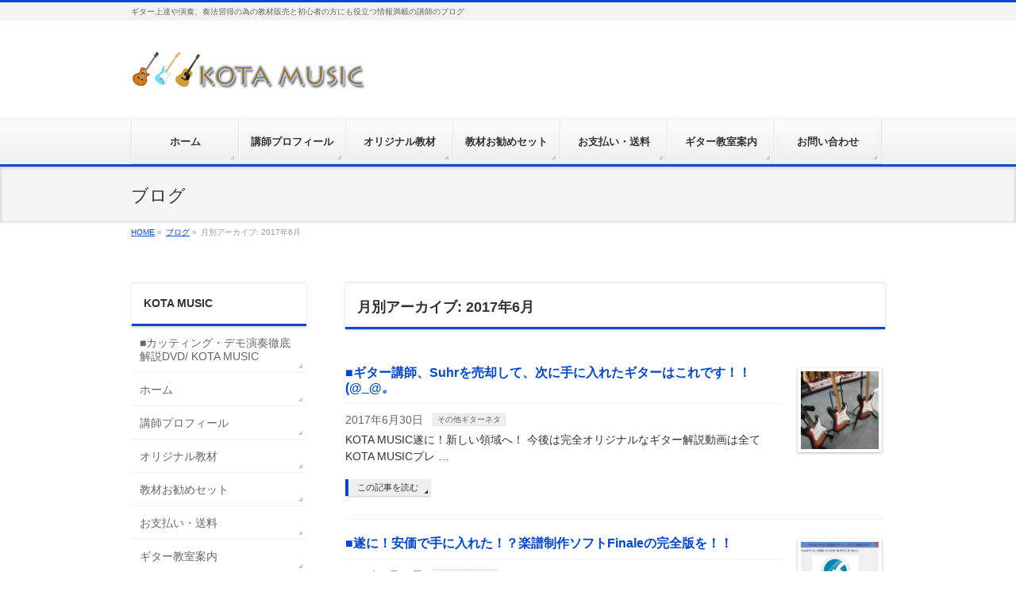

--- FILE ---
content_type: text/html; charset=UTF-8
request_url: https://kotamusic.com/guitarblog/index.php/archives/date/2017/06
body_size: 10228
content:
<!DOCTYPE html>
<!--[if IE]>
<meta http-equiv="X-UA-Compatible" content="IE=Edge">
<![endif]-->
<html xmlns:fb="http://ogp.me/ns/fb#" lang="ja">
<head>
<meta charset="UTF-8" />
<title>月別アーカイブ: 2017年6月 | KOTA MUSIC ギター上達の為の教材販売とブログのサイト</title>
<meta name="description" content="2017年6月 の記事。 KOTA MUSIC ギター上達の為の教材販売とブログのサイト ギター上達や演奏、奏法習得の為の教材販売と初心者の方にも役立つ情報満載の講師のブログ" />
<meta name="keywords" content="ギター,アコギ,教本,入門,初級,はじめての,奏法,弾き方,上達,レッスン,動画,講座,楽譜,G&L,S-500,LEGACY,Tribute,Premium,USA,違い,中古,USED,良い,悪い,お勧め,弾き比べ,試奏,イシバシ楽器" />
<link rel="start" href="https://kotamusic.com/guitarblog" title="HOME" />
<!-- BizVektor v1.2.0 -->
<link rel="alternate" type="application/rss+xml" title="KOTA MUSIC ギター上達の為の教材販売とブログのサイト &raquo; フィード" href="https://kotamusic.com/guitarblog/index.php/feed" />
<link rel="alternate" type="application/rss+xml" title="KOTA MUSIC ギター上達の為の教材販売とブログのサイト &raquo; コメントフィード" href="https://kotamusic.com/guitarblog/index.php/comments/feed" />
<link rel="EditURI" type="application/rsd+xml" title="RSD" href="https://kotamusic.com/guitarblog/xmlrpc.php?rsd" />
<link rel="wlwmanifest" type="application/wlwmanifest+xml" href="https://kotamusic.com/guitarblog/wp-includes/wlwmanifest.xml" /> 
<script type='text/javascript'>document.cookie = 'quads_browser_width='+screen.width;</script><!-- [ BizVektor OGP ] -->
<meta property="og:site_name" content="KOTA MUSIC ギター上達の為の教材販売とブログのサイト" />
<meta property="og:url" content="https://kotamusic.com/guitarblog/index.php/archives/2824" />
<meta property="fb:app_id" content="" />
<meta property="og:type" content="article" />
<!-- [ /BizVektor OGP ] -->
<link rel="stylesheet" id="bizvektor-sns-css"  href="https://kotamusic.com/guitarblog/wp-content/themes/biz-vektor/plugins/sns/style_bizvektor_sns.css" type="text/css" media="all" />
<link rel="SHORTCUT ICON" HREF="https://kotamusic.com/guitarblog/wp-content/uploads/2015/10/favicon2.ico" /><link href="https://fonts.googleapis.com/css?family=Droid+Sans:700|Lato:900|Anton" rel="stylesheet" type="text/css" />
<link rel="stylesheet" id="bizvektor-option-css"  href="https://kotamusic.com/guitarblog/wp-content/themes/biz-vektor/css/bizvektor_common_min.css?20140923a" type="text/css" media="all" />
<link rel="pingback" href="https://kotamusic.com/guitarblog/xmlrpc.php" />
<style type="text/css" id="custom-background-css">
body.custom-background { background-color: #ffffff; }
</style>
<!-- BizVektor Style-->
<link rel="stylesheet" type="text/css" media="all" href="https://kotamusic.com/guitarblog/wp-content/themes/biz-vektor/design_skins/002/002.css" />
<!-- /BizVektor Style-->
<!--[if lte IE 8]>
<link rel="stylesheet" type="text/css" media="all" href="https://kotamusic.com/guitarblog/wp-content/themes/biz-vektor/design_skins/002/002_oldie.css" />
<![endif]-->
		<style type="text/css">
/* FontNormal */
a,
a:hover,
a:active,
#header #headContact #headContactTel,
#gMenu .menu li a span,
#content h4,
#content h5,
#content dt,
#content .child_page_block h4 a:hover,
#content .child_page_block p a:hover,
.paging span,
.paging a,
#content .infoList ul li .infoTxt a:hover,
#content .infoList .infoListBox div.entryTxtBox h4.entryTitle a,
#footerSiteMap .menu a:hover,
#topPr h3 a:hover,
#topPr .topPrDescription a:hover,
#content ul.linkList li a:hover,
#content .childPageBox ul li.current_page_item a,
#content .childPageBox ul li.current_page_item ul li a:hover,
#content .childPageBox ul li a:hover,
#content .childPageBox ul li.current_page_item a	{ color:#0047d6;}

/* bg */
::selection			{ background-color:#0047d6;}
::-moz-selection	{ background-color:#0047d6;}
/* bg */
#gMenu .assistive-text,
#content .mainFootContact .mainFootBt a,
.paging span.current,
.paging a:hover,
#content .infoList .infoCate a:hover,
#sideTower li.sideBnr#sideContact a,
form#searchform input#searchsubmit,
#pagetop a:hover,
a.btn,
.linkBtn a,
input[type=button],
input[type=submit]	{ background-color:#0047d6;}

/* border */
#searchform input[type=submit],
p.form-submit input[type=submit],
form#searchform input#searchsubmit,
#content form input.wpcf7-submit,
#confirm-button input,
a.btn,
.linkBtn a,
input[type=button],
input[type=submit],
.moreLink a,
#headerTop,
#content h3,
#content .child_page_block h4 a,
.paging span,
.paging a,
form#searchform input#searchsubmit	{ border-color:#0047d6;}

#gMenu	{ border-top-color:#0047d6;}
#content h2,
#content h1.contentTitle,
#content h1.entryPostTitle,
#sideTower .localHead,
#topPr h3 a	{ border-bottom-color:#0047d6; }

@media (min-width: 770px) {
#gMenu { border-top-color:#eeeeee;}
#gMenu	{ border-bottom-color:#0047d6; }
#footMenu .menu li a:hover	{ color:#0047d6; }
}
		</style>
<!--[if lte IE 8]>
<style type="text/css">
#gMenu	{ border-bottom-color:#0047d6; }
#footMenu .menu li a:hover	{ color:#0047d6; }
</style>
<![endif]-->
<style type="text/css">
/*-------------------------------------------*/
/*	menu divide
/*-------------------------------------------*/
@media (min-width: 970px) {
#gMenu .menu > li { width:135px; text-align:center; }
#gMenu .menu > li.current_menu_item,
#gMenu .menu > li.current-menu-ancestor,
#gMenu .menu > li.current_page_item,
#gMenu .menu > li.current_page_ancestor,
#gMenu .menu > li.current-page-ancestor { width:139px; }
}
</style>
<!--[if lte IE 8]>
<style type="text/css">
#gMenu .menu li { width:135px; text-align:center; }
#gMenu .menu li.current_page_item,
#gMenu .menu li.current_page_ancestor { width:139px; }
</style>
<![endif]-->
<style type="text/css">
/*-------------------------------------------*/
/*	font
/*-------------------------------------------*/
h1,h2,h3,h4,h4,h5,h6,#header #site-title,#pageTitBnr #pageTitInner #pageTit,#content .leadTxt,#sideTower .localHead {font-family: "ヒラギノ角ゴ Pro W3","Hiragino Kaku Gothic Pro","メイリオ",Meiryo,Osaka,"ＭＳ Ｐゴシック","MS PGothic",sans-serif; }
#pageTitBnr #pageTitInner #pageTit { font-weight:lighter; }
#gMenu .menu li a strong {font-family: "ヒラギノ角ゴ Pro W3","Hiragino Kaku Gothic Pro","メイリオ",Meiryo,Osaka,"ＭＳ Ｐゴシック","MS PGothic",sans-serif; }
</style>
<script type="text/javascript">
  var _gaq = _gaq || [];
  _gaq.push(['_setAccount', 'UA-37976493-11']);
  _gaq.push(['_trackPageview']);
  (function() {
	var ga = document.createElement('script'); ga.type = 'text/javascript'; ga.async = true;
	ga.src = ('https:' == document.location.protocol ? 'https://ssl' : 'http://www') + '.google-analytics.com/ga.js';
	var s = document.getElementsByTagName('script')[0]; s.parentNode.insertBefore(ga, s);
  })();
</script>
<link rel="stylesheet" type="text/css" media="all" href="https://kotamusic.com/guitarblog/wp-content/themes/biz-vektor/style.css" />
<meta id="viewport" name="viewport" content="width=device-width, user-scalable=yes, maximum-scale=1.0, minimum-scale=1.0">
<style type="text/css">
	</style>
<meta name="google-site-verification" content="KKzYjjJ_IqFVzg9ZEoTCNh9geFGK-Hs6CFH_GFiiZAE" />

<!-- Global site tag (gtag.js) - Google Analytics -->
<script async src="https://www.googletagmanager.com/gtag/js?id=G-WLD69NE1CQ"></script>
<script>
  window.dataLayer = window.dataLayer || [];
  function gtag(){dataLayer.push(arguments);}
  gtag('js', new Date());

  gtag('config', 'G-WLD69NE1CQ');
</script>



</head>

<body class="archive date custom-background two-column left-sidebar">
<div id="fb-root"></div>

<div id="wrap">

<!--[if lte IE 8]>
<div id="eradi_ie_box">
<div class="alert_title">ご利用の Internet Exproler は古すぎます。</div>
<p>このウェブサイトはあなたがご利用の Internet Explorer をサポートしていないため、正しく表示・動作しません。<br />
古い Internet Exproler はセキュリティーの問題があるため、新しいブラウザに移行する事が強く推奨されています。<br />
最新の Internet Exproler を利用するか、<a href="https://www.google.co.jp/chrome/browser/index.html" target="_blank">Chrome</a> や <a href="https://www.mozilla.org/ja/firefox/new/" target="_blank">Firefox</a> など、より早くて快適なブラウザをご利用ください。</p>
</div>
<![endif]-->

<!-- [ #headerTop ] -->
<div id="headerTop">
<div class="innerBox">
<div id="site-description">ギター上達や演奏、奏法習得の為の教材販売と初心者の方にも役立つ情報満載の講師のブログ</div>
</div>
</div><!-- [ /#headerTop ] -->

<!-- [ #header ] -->
<div id="header">
<div id="headerInner" class="innerBox">
<!-- [ #headLogo ] -->
<div id="site-title">
<a href="https://kotamusic.com/guitarblog/" title="KOTA MUSIC ギター上達の為の教材販売とブログのサイト" rel="home">
<img src="https://kotamusic.com/guitarblog/wp-content/uploads/2015/10/taitlelogo001.jpg" alt="KOTA MUSIC ギター上達の為の教材販売とブログのサイト" /></a>
</div>
<!-- [ /#headLogo ] -->

<!-- [ #headContact ] -->
<!-- [ /#headContact ] -->

</div>
<!-- #headerInner -->
</div>
<!-- [ /#header ] -->


<!-- [ #gMenu ] -->
<div id="gMenu" class="itemClose" onclick="showHide('gMenu');">
<div id="gMenuInner" class="innerBox">
<h3 class="assistive-text"><span>MENU</span></h3>
<div class="skip-link screen-reader-text">
	<a href="#content" title="メニューを飛ばす">メニューを飛ばす</a>
</div>
<div class="menu-%e4%b8%8a%e3%83%a1%e3%83%8b%e3%83%a5%e3%83%bc%e3%83%9c%e3%82%bf%e3%83%b3-container"><ul id="menu-%e4%b8%8a%e3%83%a1%e3%83%8b%e3%83%a5%e3%83%bc%e3%83%9c%e3%82%bf%e3%83%b3" class="menu"><li id="menu-item-190" class="menu-item menu-item-type-post_type menu-item-object-page"><a href="https://kotamusic.com/guitarblog/"><strong>ホーム</strong></a></li>
<li id="menu-item-184" class="menu-item menu-item-type-post_type menu-item-object-page"><a href="https://kotamusic.com/guitarblog/index.php/profile"><strong>講師プロフィール</strong></a></li>
<li id="menu-item-183" class="menu-item menu-item-type-post_type menu-item-object-page"><a href="https://kotamusic.com/guitarblog/index.php/products"><strong>オリジナル教材</strong></a></li>
<li id="menu-item-434" class="menu-item menu-item-type-post_type menu-item-object-page"><a href="https://kotamusic.com/guitarblog/index.php/dvdset"><strong>教材お勧めセット</strong></a></li>
<li id="menu-item-181" class="menu-item menu-item-type-post_type menu-item-object-page"><a href="https://kotamusic.com/guitarblog/index.php/payment"><strong>お支払い・送料</strong></a></li>
<li id="menu-item-498" class="menu-item menu-item-type-post_type menu-item-object-page"><a href="https://kotamusic.com/guitarblog/index.php/guitarclass"><strong>ギター教室案内</strong></a></li>
<li id="menu-item-182" class="menu-item menu-item-type-post_type menu-item-object-page"><a href="https://kotamusic.com/guitarblog/index.php/contact"><strong>お問い合わせ</strong></a></li>
</ul></div>
</div><!-- [ /#gMenuInner ] -->
</div>
<!-- [ /#gMenu ] -->


<div id="pageTitBnr">
<div class="innerBox">
<div id="pageTitInner">
<div id="pageTit">
ブログ</div>
</div><!-- [ /#pageTitInner ] -->
</div>
</div><!-- [ /#pageTitBnr ] -->
<!-- [ #panList ] -->
<div id="panList">
<div id="panListInner" class="innerBox">
<ul><li id="panHome"><a href="https://kotamusic.com/guitarblog">HOME</a> &raquo; </li><li><a href="http://kotamusic.com/guitarblog/">ブログ</a> &raquo; </li><li>月別アーカイブ: 2017年6月</li></ul></div>
</div>
<!-- [ /#panList ] -->

<div id="main"><!-- [ #container ] -->
<div id="container" class="innerBox">
	<!-- [ #content ] -->
	<div id="content">
	<h1 class="contentTitle">月別アーカイブ: 2017年6月</h1>		<div class="infoList">
	
									<!-- [ .infoListBox ] -->
<div class="infoListBox ttBox">
	<div class="entryTxtBox ttBoxTxt haveThumbnail">
	<h4 class="entryTitle">
	<a href="https://kotamusic.com/guitarblog/index.php/archives/2824">■ギター講師、Suhrを売却して、次に手に入れたギターはこれです！！(@_@。</a>
		</h4>
	<p class="entryMeta">
	<span class="infoDate">2017年6月30日</span><span class="infoCate"> <a href="https://kotamusic.com/guitarblog/index.php/archives/category/sonotaguitarneta" rel="tag">その他ギターネタ</a></span>
	</p>
	<p>KOTA MUSIC遂に！新しい領域へ！ 今後は完全オリジナルなギター解説動画は全て KOTA MUSICプレ &#8230;</p>
	<div class="moreLink"><a href="https://kotamusic.com/guitarblog/index.php/archives/2824">この記事を読む</a></div>
	</div><!-- [ /.entryTxtBox ] -->
	
			<div class="thumbImage ttBoxThumb">
		<div class="thumbImageInner">
		<a href="https://kotamusic.com/guitarblog/index.php/archives/2824"><img width="200" height="200" src="https://kotamusic.com/guitarblog/wp-content/uploads/2017/06/WPGL002-200x200.jpg" class="attachment-post-thumbnail wp-post-image" alt="G&amp;L S-500" /></a>
		</div>
		</div><!-- [ /.thumbImage ] -->
		
</div><!-- [ /.infoListBox ] -->							<!-- [ .infoListBox ] -->
<div class="infoListBox ttBox">
	<div class="entryTxtBox ttBoxTxt haveThumbnail">
	<h4 class="entryTitle">
	<a href="https://kotamusic.com/guitarblog/index.php/archives/2818">■遂に！安価で手に入れた！？楽譜制作ソフトFinaleの完全版を！！</a>
		</h4>
	<p class="entryMeta">
	<span class="infoDate">2017年6月29日</span><span class="infoCate"> <a href="https://kotamusic.com/guitarblog/index.php/archives/category/sonotaongakuneta" rel="tag">その他音楽ネタ</a></span>
	</p>
	<p>KOTA MUSIC遂に！新しい領域へ！ 今後は完全オリジナルなギター解説動画は全て KOTA MUSICプレ &#8230;</p>
	<div class="moreLink"><a href="https://kotamusic.com/guitarblog/index.php/archives/2818">この記事を読む</a></div>
	</div><!-- [ /.entryTxtBox ] -->
	
			<div class="thumbImage ttBoxThumb">
		<div class="thumbImageInner">
		<a href="https://kotamusic.com/guitarblog/index.php/archives/2818"><img width="200" height="200" src="https://kotamusic.com/guitarblog/wp-content/uploads/2017/06/finale000-200x200.jpg" class="attachment-post-thumbnail wp-post-image" alt="print music,楽譜制作ソフト,finale,フィナーレ,ギター,tab譜,フリーソフト,符尾,奏法記号,奏法表記,やり方,ダウンロード,バージョンアップ,仕方,プリントミュージック,通常版,正規版" /></a>
		</div>
		</div><!-- [ /.thumbImage ] -->
		
</div><!-- [ /.infoListBox ] -->							<!-- [ .infoListBox ] -->
<div class="infoListBox ttBox">
	<div class="entryTxtBox ttBoxTxt haveThumbnail">
	<h4 class="entryTitle">
	<a href="https://kotamusic.com/guitarblog/index.php/archives/2812">■イシバシ楽器さんのこんな素晴らしいサービスご存知ですか！？</a>
		</h4>
	<p class="entryMeta">
	<span class="infoDate">2017年6月27日</span><span class="infoCate"> <a href="https://kotamusic.com/guitarblog/index.php/archives/category/sonotaguitarneta" rel="tag">その他ギターネタ</a></span>
	</p>
	<p>KOTA MUSIC遂に！新しい領域へ！ 今後は完全オリジナルなギター解説動画は全て KOTA MUSICプレ &#8230;</p>
	<div class="moreLink"><a href="https://kotamusic.com/guitarblog/index.php/archives/2812">この記事を読む</a></div>
	</div><!-- [ /.entryTxtBox ] -->
	
			<div class="thumbImage ttBoxThumb">
		<div class="thumbImageInner">
		<a href="https://kotamusic.com/guitarblog/index.php/archives/2812"><img width="200" height="200" src="https://kotamusic.com/guitarblog/wp-content/uploads/2017/06/MOVING001-200x200.jpg" class="attachment-post-thumbnail wp-post-image" alt="イシバシ楽器　MOVING" /></a>
		</div>
		</div><!-- [ /.thumbImage ] -->
		
</div><!-- [ /.infoListBox ] -->							<!-- [ .infoListBox ] -->
<div class="infoListBox ttBox">
	<div class="entryTxtBox ttBoxTxt haveThumbnail">
	<h4 class="entryTitle">
	<a href="https://kotamusic.com/guitarblog/index.php/archives/2803">■ザ・ビートルズ「ハード・デイズ・ナイト」の最初のギターコードって何！？？解説動画有！</a>
		</h4>
	<p class="entryMeta">
	<span class="infoDate">2017年6月22日</span><span class="infoCate"> <a href="https://kotamusic.com/guitarblog/index.php/archives/category/majormusic_lesson_movie" rel="tag">有名曲の弾き方解説！</a></span>
	</p>
	<p>KOTA MUSIC遂に！新しい領域へ！ 今後は完全オリジナルなギター解説動画は全て KOTA MUSICプレ &#8230;</p>
	<div class="moreLink"><a href="https://kotamusic.com/guitarblog/index.php/archives/2803">この記事を読む</a></div>
	</div><!-- [ /.entryTxtBox ] -->
	
			<div class="thumbImage ttBoxThumb">
		<div class="thumbImageInner">
		<a href="https://kotamusic.com/guitarblog/index.php/archives/2803"><img width="200" height="200" src="https://kotamusic.com/guitarblog/wp-content/uploads/2017/06/TheBeatles0000-200x200.jpg" class="attachment-post-thumbnail wp-post-image" alt="ザ・ビートルズ,ハード・デイズ・ナイト ギターコード" /></a>
		</div>
		</div><!-- [ /.thumbImage ] -->
		
</div><!-- [ /.infoListBox ] -->							<!-- [ .infoListBox ] -->
<div class="infoListBox ttBox">
	<div class="entryTxtBox ttBoxTxt haveThumbnail">
	<h4 class="entryTitle">
	<a href="https://kotamusic.com/guitarblog/index.php/archives/2796">■ギターにも良く使われる9V電池の落とし穴・・・</a>
		</h4>
	<p class="entryMeta">
	<span class="infoDate">2017年6月20日</span><span class="infoCate"> <a href="https://kotamusic.com/guitarblog/index.php/archives/category/sonotaguitarneta" rel="tag">その他ギターネタ</a></span>
	</p>
	<p>KOTA MUSIC遂に！新しい領域へ！ 今後は完全オリジナルなギター解説動画は全て KOTA MUSICプレ &#8230;</p>
	<div class="moreLink"><a href="https://kotamusic.com/guitarblog/index.php/archives/2796">この記事を読む</a></div>
	</div><!-- [ /.entryTxtBox ] -->
	
			<div class="thumbImage ttBoxThumb">
		<div class="thumbImageInner">
		<a href="https://kotamusic.com/guitarblog/index.php/archives/2796"><img width="200" height="200" src="https://kotamusic.com/guitarblog/wp-content/uploads/2017/06/9VBT001-200x200.jpg" class="attachment-post-thumbnail wp-post-image" alt="9Vバッテリー" /></a>
		</div>
		</div><!-- [ /.thumbImage ] -->
		
</div><!-- [ /.infoListBox ] -->							<!-- [ .infoListBox ] -->
<div class="infoListBox ttBox">
	<div class="entryTxtBox ttBoxTxt haveThumbnail">
	<h4 class="entryTitle">
	<a href="https://kotamusic.com/guitarblog/index.php/archives/2786">■良いエレキギターは弦のゲージを選びません！！</a>
		</h4>
	<p class="entryMeta">
	<span class="infoDate">2017年6月19日</span><span class="infoCate"> <a href="https://kotamusic.com/guitarblog/index.php/archives/category/sonotaguitarneta" rel="tag">その他ギターネタ</a></span>
	</p>
	<p>KOTA MUSIC遂に！新しい領域へ！ 今後は完全オリジナルなギター解説動画は全て KOTA MUSICプレ &#8230;</p>
	<div class="moreLink"><a href="https://kotamusic.com/guitarblog/index.php/archives/2786">この記事を読む</a></div>
	</div><!-- [ /.entryTxtBox ] -->
	
			<div class="thumbImage ttBoxThumb">
		<div class="thumbImageInner">
		<a href="https://kotamusic.com/guitarblog/index.php/archives/2786"><img width="200" height="200" src="https://kotamusic.com/guitarblog/wp-content/uploads/2017/06/094201-200x200.jpg" class="attachment-post-thumbnail wp-post-image" alt="D&#039;Addario　ダダリオ　XL Nickel Round Wound　EXL120" /></a>
		</div>
		</div><!-- [ /.thumbImage ] -->
		
</div><!-- [ /.infoListBox ] -->							<!-- [ .infoListBox ] -->
<div class="infoListBox ttBox">
	<div class="entryTxtBox ttBoxTxt haveThumbnail">
	<h4 class="entryTitle">
	<a href="https://kotamusic.com/guitarblog/index.php/archives/2779">■Tom Anderson ２点止めネックジョイントの秘密を知ってしまった！！((+_+))</a>
		</h4>
	<p class="entryMeta">
	<span class="infoDate">2017年6月16日</span><span class="infoCate"> <a href="https://kotamusic.com/guitarblog/index.php/archives/category/sonotaguitarneta" rel="tag">その他ギターネタ</a></span>
	</p>
	<p>KOTA MUSIC遂に！新しい領域へ！ 今後は完全オリジナルなギター解説動画は全て KOTA MUSICプレ &#8230;</p>
	<div class="moreLink"><a href="https://kotamusic.com/guitarblog/index.php/archives/2779">この記事を読む</a></div>
	</div><!-- [ /.entryTxtBox ] -->
	
			<div class="thumbImage ttBoxThumb">
		<div class="thumbImageInner">
		<a href="https://kotamusic.com/guitarblog/index.php/archives/2779"><img width="200" height="200" src="https://kotamusic.com/guitarblog/wp-content/uploads/2017/04/tomst006-200x200.jpg" class="attachment-post-thumbnail wp-post-image" alt="tom anderson classic ストラト" /></a>
		</div>
		</div><!-- [ /.thumbImage ] -->
		
</div><!-- [ /.infoListBox ] -->							<!-- [ .infoListBox ] -->
<div class="infoListBox ttBox">
	<div class="entryTxtBox ttBoxTxt haveThumbnail">
	<h4 class="entryTitle">
	<a href="https://kotamusic.com/guitarblog/index.php/archives/2770">■ギター教室にタヒチアンウクレレ！？？(@_@。</a>
		</h4>
	<p class="entryMeta">
	<span class="infoDate">2017年6月14日</span><span class="infoCate"> <a href="https://kotamusic.com/guitarblog/index.php/archives/category/sonotaongakuneta" rel="tag">その他音楽ネタ</a></span>
	</p>
	<p>KOTA MUSIC遂に！新しい領域へ！ 今後は完全オリジナルなギター解説動画は全て KOTA MUSICプレ &#8230;</p>
	<div class="moreLink"><a href="https://kotamusic.com/guitarblog/index.php/archives/2770">この記事を読む</a></div>
	</div><!-- [ /.entryTxtBox ] -->
	
			<div class="thumbImage ttBoxThumb">
		<div class="thumbImageInner">
		<a href="https://kotamusic.com/guitarblog/index.php/archives/2770"><img width="200" height="200" src="https://kotamusic.com/guitarblog/wp-content/uploads/2017/06/20170614ukulele001-200x200.jpg" class="attachment-post-thumbnail wp-post-image" alt="TAHITIAN UKULELE タヒチアンウクレレ" /></a>
		</div>
		</div><!-- [ /.thumbImage ] -->
		
</div><!-- [ /.infoListBox ] -->							<!-- [ .infoListBox ] -->
<div class="infoListBox ttBox">
	<div class="entryTxtBox ttBoxTxt haveThumbnail">
	<h4 class="entryTitle">
	<a href="https://kotamusic.com/guitarblog/index.php/archives/2757">■右手の握力が少ないギター教室の生徒さん専用ピック完成！(^^)/</a>
		</h4>
	<p class="entryMeta">
	<span class="infoDate">2017年6月13日</span><span class="infoCate"> <a href="https://kotamusic.com/guitarblog/index.php/archives/category/sonotaguitarneta" rel="tag">その他ギターネタ</a></span>
	</p>
	<p>KOTA MUSIC遂に！新しい領域へ！ 今後は完全オリジナルなギター解説動画は全て KOTA MUSICプレ &#8230;</p>
	<div class="moreLink"><a href="https://kotamusic.com/guitarblog/index.php/archives/2757">この記事を読む</a></div>
	</div><!-- [ /.entryTxtBox ] -->
	
			<div class="thumbImage ttBoxThumb">
		<div class="thumbImageInner">
		<a href="https://kotamusic.com/guitarblog/index.php/archives/2757"><img width="200" height="200" src="https://kotamusic.com/guitarblog/wp-content/uploads/2017/06/WPPICK20170613002-200x200.jpg" class="attachment-post-thumbnail wp-post-image" alt="専用ピック　" /></a>
		</div>
		</div><!-- [ /.thumbImage ] -->
		
</div><!-- [ /.infoListBox ] -->							<!-- [ .infoListBox ] -->
<div class="infoListBox ttBox">
	<div class="entryTxtBox ttBoxTxt haveThumbnail">
	<h4 class="entryTitle">
	<a href="https://kotamusic.com/guitarblog/index.php/archives/2746">■ジャンク品9,000円で入手した７弦ギターを持って弾きたくなったのは何故か童謡「ぞうさん」！？だった・・・・！？</a>
		</h4>
	<p class="entryMeta">
	<span class="infoDate">2017年6月6日</span><span class="infoCate"> <a href="https://kotamusic.com/guitarblog/index.php/archives/category/koushigahiitemita_movie" rel="tag">ギター講師が弾いてみた。</a></span>
	</p>
	<p>KOTA MUSIC遂に！新しい領域へ！ 今後は完全オリジナルなギター解説動画は全て KOTA MUSICプレ &#8230;</p>
	<div class="moreLink"><a href="https://kotamusic.com/guitarblog/index.php/archives/2746">この記事を読む</a></div>
	</div><!-- [ /.entryTxtBox ] -->
	
			<div class="thumbImage ttBoxThumb">
		<div class="thumbImageInner">
		<a href="https://kotamusic.com/guitarblog/index.php/archives/2746"><img width="200" height="200" src="https://kotamusic.com/guitarblog/wp-content/uploads/2017/06/7strings000-200x200.jpg" class="attachment-post-thumbnail wp-post-image" alt="IBANEZ RG7320 RG7620 7弦ギター" /></a>
		</div>
		</div><!-- [ /.thumbImage ] -->
		
</div><!-- [ /.infoListBox ] -->							<!-- [ .infoListBox ] -->
<div class="infoListBox ttBox">
	<div class="entryTxtBox ttBoxTxt haveThumbnail">
	<h4 class="entryTitle">
	<a href="https://kotamusic.com/guitarblog/index.php/archives/2740">■結局ギター教室の生徒さんのストラトはHSHになりました！(^^)/</a>
		</h4>
	<p class="entryMeta">
	<span class="infoDate">2017年6月4日</span><span class="infoCate"> <a href="https://kotamusic.com/guitarblog/index.php/archives/category/guitarmodify" rel="tag">ギター改造、モディファイ記事</a></span>
	</p>
	<p>KOTA MUSIC遂に！新しい領域へ！ 今後は完全オリジナルなギター解説動画は全て KOTA MUSICプレ &#8230;</p>
	<div class="moreLink"><a href="https://kotamusic.com/guitarblog/index.php/archives/2740">この記事を読む</a></div>
	</div><!-- [ /.entryTxtBox ] -->
	
			<div class="thumbImage ttBoxThumb">
		<div class="thumbImageInner">
		<a href="https://kotamusic.com/guitarblog/index.php/archives/2740"><img width="200" height="200" src="https://kotamusic.com/guitarblog/wp-content/uploads/2017/06/FJSTMOD002-200x200.jpg" class="attachment-post-thumbnail wp-post-image" alt="FENDER JAPAN ストラト　ST ラージヘッド" /></a>
		</div>
		</div><!-- [ /.thumbImage ] -->
		
</div><!-- [ /.infoListBox ] -->							<!-- [ .infoListBox ] -->
<div class="infoListBox ttBox">
	<div class="entryTxtBox ttBoxTxt haveThumbnail">
	<h4 class="entryTitle">
	<a href="https://kotamusic.com/guitarblog/index.php/archives/2736">■グレコ　Rollyギター　売ります！■ＧＲＥＣＯ(グレコ)　ＲＯＬＬＹ－１０００　ローリー寺西モデル</a>
		</h4>
	<p class="entryMeta">
	<span class="infoDate">2017年6月1日</span><span class="infoCate"> <a href="https://kotamusic.com/guitarblog/index.php/archives/category/sonotaguitarneta" rel="tag">その他ギターネタ</a></span>
	</p>
	<p>KOTA MUSIC遂に！新しい領域へ！ 今後は完全オリジナルなギター解説動画は全て KOTA MUSICプレ &#8230;</p>
	<div class="moreLink"><a href="https://kotamusic.com/guitarblog/index.php/archives/2736">この記事を読む</a></div>
	</div><!-- [ /.entryTxtBox ] -->
	
			<div class="thumbImage ttBoxThumb">
		<div class="thumbImageInner">
		<a href="https://kotamusic.com/guitarblog/index.php/archives/2736"><img width="200" height="200" src="https://kotamusic.com/guitarblog/wp-content/uploads/2017/06/ROLLY001-200x200.jpg" class="attachment-post-thumbnail wp-post-image" alt="ＧＲＥＣＯ(グレコ)　ＲＯＬＬＹ－１０００　ローリー寺西モデル" /></a>
		</div>
		</div><!-- [ /.thumbImage ] -->
		
</div><!-- [ /.infoListBox ] -->					
			</div><!-- [ /.infoList ] -->
	</div>
	<!-- [ /#content ] -->

<!-- [ #sideTower ] -->
<div id="sideTower">
<div class="sideWidget" id="pages-3" class="widget widget_pages"><h3 class="localHead">KOTA MUSIC</h3>		<ul>
			<li class="page_item page-item-10932"><a href="https://kotamusic.com/guitarblog/index.php/cutting_demo_ex">■カッティング・デモ演奏徹底解説DVD/ KOTA MUSIC</a></li>
<li class="page_item page-item-79"><a href="https://kotamusic.com/guitarblog/">ホーム</a></li>
<li class="page_item page-item-8"><a href="https://kotamusic.com/guitarblog/index.php/profile">講師プロフィール</a></li>
<li class="page_item page-item-12"><a href="https://kotamusic.com/guitarblog/index.php/products">オリジナル教材</a></li>
<li class="page_item page-item-430"><a href="https://kotamusic.com/guitarblog/index.php/dvdset">教材お勧めセット</a></li>
<li class="page_item page-item-18"><a href="https://kotamusic.com/guitarblog/index.php/payment">お支払い・送料</a></li>
<li class="page_item page-item-492"><a href="https://kotamusic.com/guitarblog/index.php/guitarclass">ギター教室案内</a></li>
<li class="page_item page-item-14"><a href="https://kotamusic.com/guitarblog/index.php/contact">お問い合わせ</a></li>
		</ul>
		</div><div class="sideWidget" id="text-2" class="widget widget_text"><h3 class="localHead">KOTA MUSICプレミアムチャンネル</h3>			<div class="textwidget"><span style="color: #0000ff;"><strong>プレミアムチャンネル
開設しました！是非チェックしてみてください。</strong></span>

<a href="https://kotamusic.com/premium/" target="_blank">https://kotamusic.com/premium/</a>

<a href="https://kotamusic.com/premium/" target="_blank"><img class="alignnone wp-image-9304 size-full" src="https://kotamusic.com/guitarblog/wp-content/uploads/2021/12/mediableback250.jpg" alt="KOTA MUSIC プレミアムチャンネル" width="250" height="141" /></a></div>
		</div><ul id="snsBnr"><li><a href="https://www.facebook.com/kotamusickobe" target="_blank"><img src="https://kotamusic.com/guitarblog/wp-content/themes/biz-vektor/images/bnr_facebook.png" alt="facebook" /></a></li>
<li><a href="https://twitter.com/#!/kobekotamusic" target="_blank"><img src="https://kotamusic.com/guitarblog/wp-content/themes/biz-vektor/images/bnr_twitter.png" alt="twitter" /></a></li>
</ul><div class="sideWidget" id="categories-3" class="widget widget_categories"><h3 class="localHead">ブロクカテゴリー</h3>		<ul>
	<li class="cat-item cat-item-4142"><a href="https://kotamusic.com/guitarblog/index.php/archives/category/guitar-lesson-with-songs" >【歌で伝えるギター講座】 (6)</a>
</li>
	<li class="cat-item cat-item-3967"><a href="https://kotamusic.com/guitarblog/index.php/archives/category/youtube-membership" >YouTubeメンバーシップのご紹介！ (1)</a>
</li>
	<li class="cat-item cat-item-3559"><a href="https://kotamusic.com/guitarblog/index.php/archives/category/premium-channel" >KOTA MUSICプレミアムチャンネルのご紹介！ (1)</a>
</li>
	<li class="cat-item cat-item-8"><a href="https://kotamusic.com/guitarblog/index.php/archives/category/aboutkotamusic" >KOTA MUSICとは (1)</a>
</li>
	<li class="cat-item cat-item-5"><a href="https://kotamusic.com/guitarblog/index.php/archives/category/profile1" >プロフィール (1)</a>
</li>
	<li class="cat-item cat-item-3059"><a href="https://kotamusic.com/guitarblog/index.php/archives/category/kotamusic_guitarclass" >ギター教室日記 KOTA MUSIC (175)</a>
</li>
	<li class="cat-item cat-item-3867"><a href="https://kotamusic.com/guitarblog/index.php/archives/category/bocchitherock" >ぼっち・ざ・ろっく！TVアニメ内の演奏解説！ (2)</a>
</li>
	<li class="cat-item cat-item-2552"><a href="https://kotamusic.com/guitarblog/index.php/archives/category/doremipentadvd" >アドリブに使えるドレミ習得 (1)</a>
</li>
	<li class="cat-item cat-item-3399"><a href="https://kotamusic.com/guitarblog/index.php/archives/category/guitar_rhythum_dvd" >リズムを取りながら演奏出来るギタリストになる為の教材 (1)</a>
</li>
	<li class="cat-item cat-item-3095"><a href="https://kotamusic.com/guitarblog/index.php/archives/category/guitarmutetechnique" >ギターの「ミュート」奏法を習得する為のDVD (1)</a>
</li>
	<li class="cat-item cat-item-2761"><a href="https://kotamusic.com/guitarblog/index.php/archives/category/soulbluesdvd" >SOUL BLUESでフレーズの作り方を学べるDVD (1)</a>
</li>
	<li class="cat-item cat-item-2456"><a href="https://kotamusic.com/guitarblog/index.php/archives/category/laylaguitarsolo" >[いとしのレイラ]に合うギターソロ教材 (1)</a>
</li>
	<li class="cat-item cat-item-2369"><a href="https://kotamusic.com/guitarblog/index.php/archives/category/1090thousand-dreamst-ak-matsumoto" >「Mステ」テーマ曲 松本孝弘#1090 〜Thousand Dreams〜ギター解説動画 (1)</a>
</li>
	<li class="cat-item cat-item-2208"><a href="https://kotamusic.com/guitarblog/index.php/archives/category/tomoyasu-hotei-guitar" >布袋寅泰氏のギターフレーズ１０選！解説動画 (1)</a>
</li>
	<li class="cat-item cat-item-2162"><a href="https://kotamusic.com/guitarblog/index.php/archives/category/ventures-tab" >ベンチャーズ解説動画 (4)</a>
</li>
	<li class="cat-item cat-item-2425"><a href="https://kotamusic.com/guitarblog/index.php/archives/category/misirlou-guitar" >「ミザルー」misirlou ギターTAB譜付完全解説動画 (1)</a>
</li>
	<li class="cat-item cat-item-2038"><a href="https://kotamusic.com/guitarblog/index.php/archives/category/bluesadlibdvd" >ブルース風アドリブ習得実践版DVD (1)</a>
</li>
	<li class="cat-item cat-item-12"><a href="https://kotamusic.com/guitarblog/index.php/archives/category/doremiadlib_dvd" >ギターでアドリブ習得教則DVD (1)</a>
</li>
	<li class="cat-item cat-item-21"><a href="https://kotamusic.com/guitarblog/index.php/archives/category/doremiadlib2_dvd" >ギターでアドリブ習得教則DVD実践版！ (1)</a>
</li>
	<li class="cat-item cat-item-1441"><a href="https://kotamusic.com/guitarblog/index.php/archives/category/playguitarfast" >ギター演奏のスピードアップの為の教則DVD (1)</a>
</li>
	<li class="cat-item cat-item-2231"><a href="https://kotamusic.com/guitarblog/index.php/archives/category/guitar-down-stroke-picking" >ギターのダウンストローク(ピッキング)に強くなるギター教材 (1)</a>
</li>
	<li class="cat-item cat-item-13"><a href="https://kotamusic.com/guitarblog/index.php/archives/category/guitar90s_dvd" >エレキギター版スーパーレッスン教則DVD (1)</a>
</li>
	<li class="cat-item cat-item-15"><a href="https://kotamusic.com/guitarblog/index.php/archives/category/guitar90s2_dvd" >エレキ版スーパーレッスンDVD第二弾 (1)</a>
</li>
	<li class="cat-item cat-item-16"><a href="https://kotamusic.com/guitarblog/index.php/archives/category/blues_dvd" >4フレットでブルース風プレイ習得DVD (1)</a>
</li>
	<li class="cat-item cat-item-18"><a href="https://kotamusic.com/guitarblog/index.php/archives/category/10s_dvd" >マスターしたくなる10フレーズDVD (1)</a>
</li>
	<li class="cat-item cat-item-17"><a href="https://kotamusic.com/guitarblog/index.php/archives/category/cutting_dvd" >カッティング奏法習得教則DVD (1)</a>
</li>
	<li class="cat-item cat-item-4017"><a href="https://kotamusic.com/guitarblog/index.php/archives/category/cutting_demo_ex" >カッティングデモ演奏解説DVD (1)</a>
</li>
	<li class="cat-item cat-item-19"><a href="https://kotamusic.com/guitarblog/index.php/archives/category/country_sl_dvd" >カントリー風スーパーレッスン曲教則DVD (1)</a>
</li>
	<li class="cat-item cat-item-29"><a href="https://kotamusic.com/guitarblog/index.php/archives/category/cutting_sl_dvd" >カッティングのスーパーレッスン曲 (1)</a>
</li>
	<li class="cat-item cat-item-14"><a href="https://kotamusic.com/guitarblog/index.php/archives/category/aco_sl_dvd" >アコギ版スーパーレッスン曲教則DVD (1)</a>
</li>
	<li class="cat-item cat-item-28"><a href="https://kotamusic.com/guitarblog/index.php/archives/category/datsubeginner_dvd" >脱！ギター初心者、中級！目指せ上級！教則 (1)</a>
</li>
	<li class="cat-item cat-item-22"><a href="https://kotamusic.com/guitarblog/index.php/archives/category/bass90s_dvd" >エレキベース版スーパーレッスン教則DVD (1)</a>
</li>
	<li class="cat-item cat-item-23"><a href="https://kotamusic.com/guitarblog/index.php/archives/category/bassadlib_dvd" >ベース版ドレミでアドリブ習得DVD (1)</a>
</li>
	<li class="cat-item cat-item-2822"><a href="https://kotamusic.com/guitarblog/index.php/archives/category/ukuleleadlibdvd" >ウクレレ版ドレミでアドリブ習得DVD (1)</a>
</li>
	<li class="cat-item cat-item-2823"><a href="https://kotamusic.com/guitarblog/index.php/archives/category/ukuleleblues" >ウクレレでブルース風アドリブが習得出来るDVD (1)</a>
</li>
	<li class="cat-item cat-item-26"><a href="https://kotamusic.com/guitarblog/index.php/archives/category/free_guitarlessonmovie_tuning" >無料ギターレッスン動画音合わせの方法 (2)</a>
</li>
	<li class="cat-item cat-item-7"><a href="https://kotamusic.com/guitarblog/index.php/archives/category/free_guitarlessonmovie_imasarakihon" >無料ギターレッスン動画今さら聞けない基本 (11)</a>
</li>
	<li class="cat-item cat-item-9"><a href="https://kotamusic.com/guitarblog/index.php/archives/category/free_guitarlessonmovie_souhou" >無料ギターレッスン動画ギター奏法解説 (32)</a>
</li>
	<li class="cat-item cat-item-10"><a href="https://kotamusic.com/guitarblog/index.php/archives/category/free_guitarlessonmovie_guitartypes" >無料ギターレッスン動画ギターの種類 (1)</a>
</li>
	<li class="cat-item cat-item-11"><a href="https://kotamusic.com/guitarblog/index.php/archives/category/free_guitarlesson_effector" >無料ギターレッスン動画エフェクター解説 (13)</a>
</li>
	<li class="cat-item cat-item-20"><a href="https://kotamusic.com/guitarblog/index.php/archives/category/free_guitarlessonmovie_training" >無料ギターレッスン動画トレーニング方法 (79)</a>
</li>
	<li class="cat-item cat-item-799"><a href="https://kotamusic.com/guitarblog/index.php/archives/category/guitar_chords" >無料ギターレッスン動画コードの解説 (6)</a>
</li>
	<li class="cat-item cat-item-1910"><a href="https://kotamusic.com/guitarblog/index.php/archives/category/orginal-guitar-teaching-materials" >当店オリジナル教材情報 (3)</a>
</li>
	<li class="cat-item cat-item-2172"><a href="https://kotamusic.com/guitarblog/index.php/archives/category/finale-guitar-tab" >ギタリストの為のFinale操作術 (5)</a>
</li>
	<li class="cat-item cat-item-30"><a href="https://kotamusic.com/guitarblog/index.php/archives/category/guitarmodify" >ギター改造、モディファイ記事 (174)</a>
</li>
	<li class="cat-item cat-item-31"><a href="https://kotamusic.com/guitarblog/index.php/archives/category/koushigahiitemita_movie" >ギター講師が弾いてみた。 (179)</a>
</li>
	<li class="cat-item cat-item-32"><a href="https://kotamusic.com/guitarblog/index.php/archives/category/majormusic_lesson_movie" >有名曲の弾き方解説！ (132)</a>
</li>
	<li class="cat-item cat-item-1285"><a href="https://kotamusic.com/guitarblog/index.php/archives/category/e_bass_lesson_movie" >エレキベース弾き方解説！ (2)</a>
</li>
	<li class="cat-item cat-item-889"><a href="https://kotamusic.com/guitarblog/index.php/archives/category/favoriteguitalist" >ギター講師にとって特別なギタリスト！ (5)</a>
</li>
	<li class="cat-item cat-item-33"><a href="https://kotamusic.com/guitarblog/index.php/archives/category/guitarmaintenance" >ギターのメンテナンス (25)</a>
</li>
	<li class="cat-item cat-item-24"><a href="https://kotamusic.com/guitarblog/index.php/archives/category/omoshiromovie" >その他おふざけギター動画 (41)</a>
</li>
	<li class="cat-item cat-item-25"><a href="https://kotamusic.com/guitarblog/index.php/archives/category/sonotaguitarneta" >その他ギターネタ (336)</a>
</li>
	<li class="cat-item cat-item-27"><a href="https://kotamusic.com/guitarblog/index.php/archives/category/sonotaongakuneta" >その他音楽ネタ (112)</a>
</li>
	<li class="cat-item cat-item-3268"><a href="https://kotamusic.com/guitarblog/index.php/archives/category/tubekan" >&quot;肘部管症候群&quot;関連 (2)</a>
</li>
	<li class="cat-item cat-item-6"><a href="https://kotamusic.com/guitarblog/index.php/archives/category/profile2" >自己紹介 (1)</a>
</li>
		</ul>
</div>		<div class="sideWidget" id="recent-posts-3" class="widget widget_recent_entries">		<h3 class="localHead">最近の投稿</h3>		<ul>
					<li>
				<a href="https://kotamusic.com/guitarblog/index.php/archives/11731">【天体観測】BUMP OF CHICKENイントロ！ギター初心者も挑戦可能！丁寧過ぎてごめんなさい【ギター教室日記# 177】 #BUMPOFCHICKEN #天体観測 #ギター</a>
						</li>
					<li>
				<a href="https://kotamusic.com/guitarblog/index.php/archives/11721">ここまで出来るか！？Moises AI Studioを使って自分のギター演奏にバック音源を生成してみました。#Moises #AIstudio #AIarrangedTrack</a>
						</li>
					<li>
				<a href="https://kotamusic.com/guitarblog/index.php/archives/11711">レッチリ/Can&#8217;t Stopが弾けないのはこれが原因じゃない！？ #RedHotChiliPeppers #cantstop #guitar</a>
						</li>
					<li>
				<a href="https://kotamusic.com/guitarblog/index.php/archives/11698">【ザ・丁寧解説!】あなたのプリング&#8221;力&#8221;！をチェックしてみましょう！【ギター教室日記# 176】#ギター #奏法 #プリング</a>
						</li>
					<li>
				<a href="https://kotamusic.com/guitarblog/index.php/archives/11689">名ギターソロ！レベッカ/フレンズに挑戦！【TAB＆スロープレイ】 #レベッカ #フレンズ #ギター</a>
						</li>
				</ul>
		</div></div>
<!-- [ /#sideTower ] -->
</div>
<!-- [ /#container ] -->

</div><!-- #main -->

<div id="back-top">
<a href="#wrap">
	<img id="pagetop" src="https://kotamusic.com/guitarblog/wp-content/themes/biz-vektor/js/res-vektor/images/footer_pagetop.png" alt="PAGETOP" />
</a>
</div>

<!-- [ #footerSection ] -->
<div id="footerSection">

	<div id="pagetop">
	<div id="pagetopInner" class="innerBox">
	<a href="#wrap">PAGETOP</a>
	</div>
	</div>

	<div id="footMenu">
	<div id="footMenuInner" class="innerBox">
	<div class="menu-%e4%b8%8b%e3%83%a1%e3%83%8b%e3%83%a5%e3%83%bc-container"><ul id="menu-%e4%b8%8b%e3%83%a1%e3%83%8b%e3%83%a5%e3%83%bc" class="menu"><li id="menu-item-191" class="menu-item menu-item-type-post_type menu-item-object-page menu-item-191"><a href="https://kotamusic.com/guitarblog/index.php/tokusho">特定商取引に基づく表記</a></li>
<li id="menu-item-360" class="menu-item menu-item-type-post_type menu-item-object-page menu-item-360"><a href="https://kotamusic.com/guitarblog/index.php/products">オリジナル教材</a></li>
<li id="menu-item-503" class="menu-item menu-item-type-post_type menu-item-object-page menu-item-503"><a href="https://kotamusic.com/guitarblog/index.php/guitarclass">ギター教室案内</a></li>
<li id="menu-item-504" class="menu-item menu-item-type-post_type menu-item-object-page menu-item-504"><a href="https://kotamusic.com/guitarblog/index.php/dvdset">教材お勧めセット</a></li>
<li id="menu-item-505" class="menu-item menu-item-type-post_type menu-item-object-page menu-item-505"><a href="https://kotamusic.com/guitarblog/index.php/payment">お支払い・送料</a></li>
<li id="menu-item-361" class="menu-item menu-item-type-post_type menu-item-object-page menu-item-361"><a href="https://kotamusic.com/guitarblog/index.php/contact">お問い合わせ</a></li>
</ul></div>	</div>
	</div>

	<!-- [ #footer ] -->
	<div id="footer">
	<!-- [ #footerInner ] -->
	<div id="footerInner" class="innerBox">
		<dl id="footerOutline">
		<dt><img src="https://kotamusic.com/guitarblog/wp-content/uploads/2015/10/taitlelogo0011.jpg" alt="KOTA MUSIC ギター上達の為の教材販売とブログのサイト" /></dt>
		<dd>
				</dd>
		</dl>
		<!-- [ #footerSiteMap ] -->
		<div id="footerSiteMap">
<div class="menu-%e3%82%b5%e3%82%a4%e3%83%88%e3%83%9e%e3%83%83%e3%83%97-container"><ul id="menu-%e3%82%b5%e3%82%a4%e3%83%88%e3%83%9e%e3%83%83%e3%83%97" class="menu"><li id="menu-item-186" class="menu-item menu-item-type-post_type menu-item-object-page menu-item-186"><a href="https://kotamusic.com/guitarblog/">ホーム</a></li>
<li id="menu-item-192" class="menu-item menu-item-type-post_type menu-item-object-page menu-item-192"><a href="https://kotamusic.com/guitarblog/index.php/payment">お支払い・送料</a></li>
<li id="menu-item-193" class="menu-item menu-item-type-post_type menu-item-object-page menu-item-193"><a href="https://kotamusic.com/guitarblog/index.php/profile">講師プロフィール</a></li>
<li id="menu-item-187" class="menu-item menu-item-type-post_type menu-item-object-page menu-item-187"><a href="https://kotamusic.com/guitarblog/index.php/products">オリジナル教材</a></li>
<li id="menu-item-507" class="menu-item menu-item-type-post_type menu-item-object-page menu-item-507"><a href="https://kotamusic.com/guitarblog/index.php/dvdset">教材お勧めセット</a></li>
<li id="menu-item-506" class="menu-item menu-item-type-post_type menu-item-object-page menu-item-506"><a href="https://kotamusic.com/guitarblog/index.php/guitarclass">ギター教室案内</a></li>
<li id="menu-item-188" class="menu-item menu-item-type-post_type menu-item-object-page menu-item-188"><a href="https://kotamusic.com/guitarblog/index.php/contact">お問い合わせ</a></li>
<li id="menu-item-189" class="menu-item menu-item-type-post_type menu-item-object-page menu-item-189"><a href="https://kotamusic.com/guitarblog/index.php/tokusho">特定商取引に基づく表記</a></li>
</ul></div></div>
		<!-- [ /#footerSiteMap ] -->
	</div>
	<!-- [ /#footerInner ] -->
	</div>
	<!-- [ /#footer ] -->

	<!-- [ #siteBottom ] -->
	<div id="siteBottom">
	<div id="siteBottomInner" class="innerBox">
	<div id="copy">Copyright &copy; <a href="https://kotamusic.com/guitarblog/" rel="home">KOTA MUSIC ギター上達の為の教材販売とブログのサイト</a> All Rights Reserved.</div><div id="powerd">Powered by <a href="https://ja.wordpress.org/">WordPress</a> &amp; <a href="http://bizVektor.com" target="_blank" title="無料WordPressテーマ BizVektor(ビズベクトル)">BizVektor Theme</a> by <a href="http://www.vektor-inc.co.jp" target="_blank" title="株式会社ベクトル -ウェブサイト制作・WordPressカスタマイズ- [ 愛知県名古屋市 ]">Vektor,Inc.</a> technology.</div>	</div>
	</div>
	<!-- [ /#siteBottom ] -->
</div>
<!-- [ /#footerSection ] -->
</div>
<!-- [ /#wrap ] -->
<script type='text/javascript' src='https://kotamusic.com/guitarblog/wp-includes/js/jquery/jquery.js?ver=1.11.1'></script>
<script type='text/javascript' src='https://kotamusic.com/guitarblog/wp-includes/js/jquery/jquery-migrate.min.js?ver=1.2.1'></script>
<script type='text/javascript' src='https://kotamusic.com/guitarblog/wp-content/plugins/quick-adsense-reloaded/assets/js/ads.js?ver=2.0.35'></script>
<script type='text/javascript' src='https://kotamusic.com/guitarblog/wp-content/themes/biz-vektor/js/biz-vektor-min.js?ver=20140820' defer='defer'></script>
</body>
</html>
<!-- Performance optimized by W3 Total Cache. Learn more: http://www.w3-edge.com/wordpress-plugins/

 Served from: kotamusic.com @ 2026-01-21 01:07:52 by W3 Total Cache -->